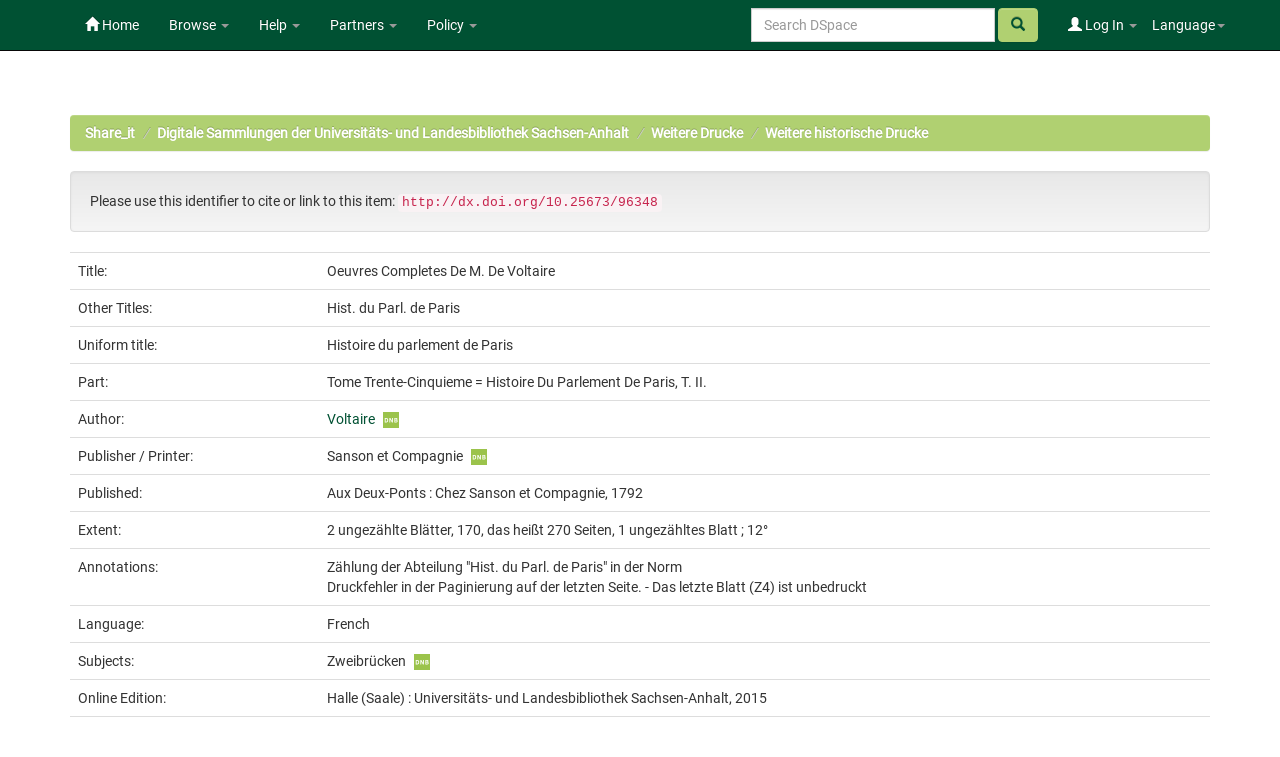

--- FILE ---
content_type: text/html;charset=UTF-8
request_url: https://opendata.uni-halle.de/handle/1981185920/98305
body_size: 7372
content:


















<!DOCTYPE html>
<html>
    <head>
        <title>Share_it: Oeuvres Completes De M. De Voltaire</title>
        <meta http-equiv="Content-Type" content="text/html; charset=UTF-8" />
        <meta name="Generator" content="DSpace 6.4" />
        <meta name="viewport" content="width=device-width, initial-scale=1.0">
        <link rel="shortcut icon" href="/favicon.ico" type="image/x-icon"/>
        <link rel="stylesheet" href="/static/css/jquery-ui/redmond/jquery-ui-1.12.1.min.css" type="text/css" />
        <link rel="stylesheet" href="/static/css/bootstrap/bootstrap.min.css" type="text/css" />
        <link rel="stylesheet" href="/static/css/bootstrap/bootstrap-theme.min.css" type="text/css" />
        <link rel="stylesheet" href="/static/css/bootstrap/dspace-theme.css" type="text/css" />
        <link rel="stylesheet" href="/static/css/related-items.css" type="text/css" />
        
        <link rel="stylesheet" href="/static/css/bootoast/bootoast.min.css" type="text/css" />
        
        <link rel="stylesheet" href="/static/css/js-year-calendar.min.css" type="text/css" />
         

        <link rel="search" type="application/opensearchdescription+xml" href="/open-search/description.xml" title="DSpace"/>


<link rel="schema.DCTERMS" href="http://purl.org/dc/terms/" />
<link rel="schema.DC" href="http://purl.org/dc/elements/1.1/" />
<meta name="DC.creator" content="Voltaire" />
<meta name="DCTERMS.dateAccepted" content="2022-12-06T14:31:25Z" scheme="DCTERMS.W3CDTF" />
<meta name="DCTERMS.available" content="2022-12-06T14:31:25Z" scheme="DCTERMS.W3CDTF" />
<meta name="DCTERMS.issued" content="1792" scheme="DCTERMS.W3CDTF" />
<meta name="DC.identifier" content="bsz: 080535259" />
<meta name="DC.identifier" content="https://opendata.uni-halle.de//handle/1981185920/98305" scheme="DCTERMS.URI" />
<meta name="DC.identifier" content="http://dx.doi.org/10.25673/96348" scheme="DCTERMS.URI" />
<meta name="DCTERMS.extent" content="2 ungezählte Blätter, 170, das heißt 270 Seiten, 1 ungezähltes Blatt ; 12°" />
<meta name="DC.language" content="fre" scheme="DCTERMS.RFC1766" />
<meta name="DC.publisher" content="Chez Sanson et Compagnie" />
<meta name="DCTERMS.isPartOf" content="Oeuvres Completes De M. De Voltaire" />
<meta name="DC.rights" content="https://creativecommons.org/publicdomain/mark/1.0/" scheme="DCTERMS.URI" />
<meta name="DC.subject" content="Zweibrücken" />
<meta name="DC.subject" content="090" scheme="DCTERMS.DDC" />
<meta name="DC.title" content="Oeuvres Completes De M. De Voltaire" />
<meta name="DCTERMS.alternative" content="Hist. du Parl. de Paris" />
<meta name="DC.type" content="Book" />
<meta name="DC.identifier" content="urn:nbn:de:gbv:3:3-51283" />
<meta name="DC.identifier" content="Dl 5472 c (35)" />
<meta name="DC.identifier" content="inhouse-1150535253" />
<meta name="DC.contributor" content="Sanson et Compagnie" />
<meta name="DC.date" content="2015" scheme="DCTERMS.W3CDTF" />
<meta name="DC.description" content="Zählung der Abteilung &quot;Hist. du Parl. de Paris&quot; in der Norm" />
<meta name="DC.description" content="Druckfehler in der Paginierung auf der letzten Seite. - Das letzte Blatt (Z4) ist unbedruckt" />
<meta name="DC.title" content="Histoire du parlement de Paris" />

<meta name="citation_keywords" content="Zweibrücken; Book" />
<meta name="citation_title" content="Oeuvres Completes De M. De Voltaire" />
<meta name="citation_publisher" content="Chez Sanson et Compagnie" />
<meta name="citation_language" content="fre" />
<meta name="citation_author" content="Voltaire" />
<meta name="citation_pdf_url" content="https://opendata.uni-halle.de//bitstream/1981185920/98305/284/1150535253.pdf" />
<meta name="citation_date" content="1792" />
<meta name="citation_abstract_html_url" content="https://opendata.uni-halle.de//handle/1981185920/98305" />


        
        <script type='text/javascript' src="/static/js/jquery/jquery-3.4.1.min.js"></script>
        <script type='text/javascript' src='/static/js/jquery/jquery-ui-1.12.1.min.js'></script>
        <script type='text/javascript' src='/static/js/bootstrap/bootstrap.min.js'></script>
        <script type='text/javascript' src='/static/js/holder.js'></script>
        <script type="text/javascript" src="/utils.js"></script>
        <script type="text/javascript" src="/static/js/choice-support.js"> </script>
        
        <script type="text/javascript" src="/static/js/metadata-beautifier.js"></script>
        
        <script type="text/javascript" src="/static/js/bootoast/bootoast.min.js"></script>
        
        <script type="text/javascript" src="/static/js/js-year-calendar.min.js"></script>
        <script type="text/javascript" src="/static/js/js-year-calendar.de.js"></script>
        <script type="text/javascript" src="/static/js/ulb-calendar.js"></script>
        
        
        
        


    
    


    
    

<!-- HTML5 shim and Respond.js IE8 support of HTML5 elements and media queries -->
<!--[if lt IE 9]>
  <script src="/static/js/html5shiv.js"></script>
  <script src="/static/js/respond.min.js"></script>
<![endif]-->
    </head>

    
    
    <body class="undernavigation">
<a class="sr-only" href="#content">Skip navigation</a>
<header class="navbar navbar-inverse navbar-fixed-top">    
    
            <div class="container">
                

























 <div class="navbar-header">
	<button type="button" class="navbar-toggle" data-toggle="collapse" data-target=".navbar-collapse">
    	<span class="icon-bar"></span>
        <span class="icon-bar"></span>
        <span class="icon-bar"></span>
   	</button>

</div>
<nav class="collapse navbar-collapse bs-navbar-collapse" role="navigation">
	<ul class="nav navbar-nav navbar-left">
    	<li class=""><a href="/"><span class="glyphicon glyphicon-home"></span> Home</a></li>
             
       	<li class="dropdown">
           	<a href="#" class="centeredtext dropdown-toggle" data-toggle="dropdown">Browse <b class="caret"></b></a>
           	<ul class="dropdown-menu">
        		
				
				
			    	<li><a href="/browse?type=dateissued">Issue Date</a></li>
				
			    	<li><a href="/browse?type=author">Author</a></li>
				
			    	<li><a href="/browse?type=title">Title</a></li>
				
			    
	        </ul>
		</li>
		<li class="dropdown">
           	<a href="#" class="dropdown-toggle" data-toggle="dropdown">Help <b class="caret"></b></a>
           	<ul class="dropdown-menu">
				<li><a href="/PDF_Erstellung.jsp">Conversion to PDF/A </a></li>
				<li><a href="/DatenFormate_Share_it.jsp">Preferred / accepted data formats</a></li>
				<li class="divider"></li>
				<li><a href="/Zweitveroeffentlichungsrecht.jsp">Self-Archiving </a></li>
				<li><a href="/Zweitveroeffentlichung_FAQ.jsp">Self-Archiving FAQ </a></li>
           		<li class=""><script type="text/javascript">
<!-- Javascript starts here
document.write('<a href="#" onClick="var popupwin = window.open(\'/help/index.html\',\'dspacepopup\',\'height=600,width=550,resizable,scrollbars\');popupwin.focus();return false;">DSpace Help<\/a>');
// -->
</script><noscript><a href="/help/index.html" target="dspacepopup">DSpace Help</a></noscript></li>
           		
	        </ul>
		</li>
		<li class="dropdown">
           	<a href="community-list" class="dropdown-toggle" data-toggle="dropdown">Partners <b class="caret"></b></a>
           	<ul class="dropdown-menu">
           		<li><a href="/simple-search?query=&location=497920112/1149660">
           			Martin-Luther-Universität Halle-Wittenberg </a></li>
           		<li><a href="/simple-search?query=&location=541532/3149">
           			Otto-von-Guericke-Universität Magdeburg </a></li>
           		<li><a href="/simple-search?query=&location=541532/3138">
           			Hochschule Merseburg </a></li>
           		<li><a href="/simple-search?query=&location=541532/3130">
           			Hochschule Magdeburg-Stendal </a></li>
				<li><a href="/simple-search?query=&location=541532/3119">
           			Hochschule Anhalt </a></li>
				<li><a href="/simple-search?query=&location=1981185920/6690">
           			Hochschule Harz </a></li>
				<li><a href="/simple-search?query=&location=1981185920/6691">
           			Theologische Hochschule Friedensau </a></li>
				<li><a href="/simple-search?query=&location=123456789/33">
           			Burg Giebichenstein Kunsthochschule Halle </a></li>
	        </ul>
		</li>
		
		<!-- 
		<form class="input-group" method="get" action="/simple-search"  scope="search">
				
					<input type="text" class="form-control" placeholder="Search&nbsp;DSpace" name="query" id="tequery" /> <span
						class="input-group-btn">
		        		<button type="submit" id="submit" class="btn btn-success"><span class="glyphicon glyphicon-search"></span></button>
					</span>
					
		
							<div class="input-group-btn">
		
		<select class="form-control" style="max-width:250px;width:35vw;height:35px"  name="location" id="tlocation">
			<option selected="selected" value="/">All of DSpace</option>
			
					<option value="default">
						Martin-Luther-Universität Halle-Wittenberg
					</option>
			
		</select>
		</div>
		
						</form> -->
		
		
		
		
		
		
		
		
		
		
		<li class="dropdown">
           	<a href="/Leitlinien.jsp" class="dropdown-toggle" data-toggle="dropdown">Policy <b class="caret"></b></a>
           	<ul class="dropdown-menu">
           		<li><a href="/Allgemeine%20Bedingungen.jsp" target="_blank">Terms and Conditions</a></li>
           		<li><a href="/Leitlinien.jsp" target="_blank">Share_it Policy</a></li>           		
           		<li class="divider"></li>
                <li class="dropdown-submenu">
                    <a>MLU Halle-Wittenberg <b class="caret"></b></a>
                    <ul class="dropdown-menu">
                        <li><a href="/Deposit-Lizenz-Share_it_Publikationen.pdf" target="_blank">Deposit license - publications</a></li>
                        <li><a href="/Deposit-Lizenz-Share_it_Forschungsdaten.pdf" target="_blank">Deposit license - research data</a></li>
                        <li class="divider"></li>
                        <li><a href="http://wcms.itz.uni-halle.de/download.php?down=46141&elem=3061690" target="_blank">Open Access Policy </a></li>
                        <li><a href="/MLU_LZA_Policy.jsp" target="_blank">Digital Preservation Policy </a></li>
                        <li><a href="http://wcms.itz.uni-halle.de/download.php?down=48148&elem=3101893" target="_blank">Research Data Management Policy </a></li>
                    </ul>
                </li>
                <li class="divider"></li>
                <li class="dropdown-submenu">
                    <a>OVGU Magdeburg <b class="caret"></b></a>
                    <ul class="dropdown-menu">
                        <li><a href="https://www.ub.ovgu.de/ub_media/Service/Formulare/Einwilligungserkl%C3%A4rung+ePub.pdf" target="_blank">Deposit license - publications</a></li>
                        <li class="divider"></li>
                        <li><a href="https://www.ub.ovgu.de/Publizieren+_+Open+Access/Open+Access/Policy.html" target="_blank">Open Access Policy</a></li>
                        <li><a href="/FDM-Leitlinie_OVGU_2019-12-18.pdf" target="_blank">Research Data Management Policy </a></li>
                    </ul>
                </li>
                <li class="divider"></li>
                <li class="dropdown-submenu">
                    <a>Hochschule Magdeburg-Stendal <b class="caret"></b></a>
                    <ul class="dropdown-menu">
                    	<li><a href="https://confluence.h2.de/pages/viewpage.action?pageId=28869972" target="_blank">Deposit license - publications</a></li>
                    	<li class="divider"></li>
                        <li><a href="https://www.h2.de/fileadmin/user_upload/Forschung-Transfer/h2_OA-Policy.pdf " target="_blank">Open Access Policy </a></li>
                    </ul>
                </li>
	        </ul>
		</li>
   </ul>



<div class="nav navbar-nav navbar-right">
	<ul class="nav navbar-nav navbar-right">
    	<li class="dropdown">
	    	<a href="#" class="dropdown-toggle" data-toggle="dropdown">Language<b class="caret"></b></a>
	        <ul class="dropdown-menu">
	 			
	      		<li>
	        		<a onclick="javascript:document.repost.locale.value='de';
	                  	document.repost.submit();" href="?locale=de">
	         			Deutsch
	       			</a>
	      		</li>
	 			
	      		<li>
	        		<a onclick="javascript:document.repost.locale.value='en';
	                  	document.repost.submit();" href="?locale=en">
	         			English
	       			</a>
	      		</li>
	 			
	     	</ul>
    	</li>
	</ul>
</div>

 
<div class="nav navbar-nav navbar-right">
	<ul class="nav navbar-nav navbar-right">
	
    	<li class="dropdown">
        
             <a href="#" class="dropdown-toggle" data-toggle="dropdown"><span class="glyphicon glyphicon-user"></span> Log In <b class="caret"></b></a>
	             
             <ul class="dropdown-menu">
               <li><a href="/mydspace">My Share_it</a></li>
               <li><a href="/subscribe">Receive email<br/>updates</a></li>
               <li><a href="/profile">Edit Profile</a></li>

		
             </ul>
           </li>
          </ul>
		
		<form method="get" action="/simple-search" class="navbar-form navbar-right">
		      
		   	    <div class="form-group">
	          		<input type="text" class="form-control" placeholder="Search&nbsp;DSpace" name="query" id="tequery" size="25"/>
	        	</div>
	        	<button type="submit" class="btn btn-success btn-search"><span class="glyphicon glyphicon-search"></span></button>

			
		</form>
		
	</div>
	
    </nav>


            </div>

</header>

<main id="content" role="main">

                

<div class="container">
    



  

<ol class="breadcrumb btn-success">

  <li><a href="/">Share_it</a></li>

  <li><a href="/handle/1981185920/31823">Digitale Sammlungen der Universitäts- und Landesbibliothek Sachsen-Anhalt</a></li>

  <li><a href="/handle/1981185920/32206">Weitere Drucke</a></li>

  <li><a href="/handle/1981185920/32209">Weitere historische Drucke</a></li>

</ol>

</div>                



        
<div class="container">
	







































		
		
		
		
		
            
            <div class="well">Please use this identifier to cite or link to this item:
            <code>http://dx.doi.org/10.25673/96348</code></div>
        




    
    <table class="table itemDisplayTable">
<tr><td class="metadataFieldLabel dc_title">Title:&nbsp;</td><td class="metadataFieldValue dc_title">Oeuvres&#x20;Completes&#x20;De&#x20;M.&#x20;De&#x20;Voltaire</td></tr>
<tr><td class="metadataFieldLabel dc_title_alternative">Other Titles:&nbsp;</td><td class="metadataFieldValue dc_title_alternative">Hist.&#x20;du&#x20;Parl.&#x20;de&#x20;Paris</td></tr>
<tr><td class="metadataFieldLabel dc_title_uniform">Uniform title:&nbsp;</td><td class="metadataFieldValue dc_title_uniform">Histoire&#x20;du&#x20;parlement&#x20;de&#x20;Paris</td></tr>
<tr><td class="metadataFieldLabel local_part_title">Part:&nbsp;</td><td class="metadataFieldValue local_part_title">Tome&#x20;Trente-Cinquieme&#x20;=&#x20;Histoire&#x20;Du&#x20;Parlement&#x20;De&#x20;Paris,&#x20;T.&#x20;II.</td></tr>
<tr><td class="metadataFieldLabel dc_contributor_author">Author:&nbsp;</td><td class="metadataFieldValue dc_contributor_author"><a class="authority author"href="/browse?type=author&amp;authority=gnd%2F118627813">Voltaire</a><a href="https://explore.gnd.network/gnd/118627813" target="_blank" rel="noopener" class="mark_gnd_img"><img alt="Look up in the Integrated Authority File of the German National Library " title="Look up in the Integrated Authority File of the German National Library " src="/image/gnd.png" width="16" height="16" ></a></td></tr>
<tr><td class="metadataFieldLabel dc_contributor_publisher">Publisher / Printer:&nbsp;</td><td class="metadataFieldValue dc_contributor_publisher">Sanson&#x20;et&#x20;Compagnie<a href="https://explore.gnd.network/gnd/6147595-6" target="_blank" rel="noopener" class="mark_gnd_img"><img alt="Look up in the Integrated Authority File of the German National Library " title="Look up in the Integrated Authority File of the German National Library " src="/image/gnd.png" width="16" height="16" ></a></td></tr>
<tr><td class="metadataFieldLabel cbs_publication_displayform">Published:&nbsp;</td><td class="metadataFieldValue cbs_publication_displayform">Aux&#x20;Deux-Ponts&#x20;:&#x20;Chez&#x20;Sanson&#x20;et&#x20;Compagnie,&#x20;1792</td></tr>
<tr><td class="metadataFieldLabel dc_format_extent">Extent:&nbsp;</td><td class="metadataFieldValue dc_format_extent">2&#x20;ungezählte&#x20;Blätter,&#x20;170,&#x20;das&#x20;heißt&#x20;270&#x20;Seiten,&#x20;1&#x20;ungezähltes&#x20;Blatt&#x20;;&#x20;12°</td></tr>
<tr><td class="metadataFieldLabel dc_description_note">Annotations:&nbsp;</td><td class="metadataFieldValue dc_description_note">Zählung&#x20;der&#x20;Abteilung&#x20;&quot;Hist.&#x20;du&#x20;Parl.&#x20;de&#x20;Paris&quot;&#x20;in&#x20;der&#x20;Norm<br />Druckfehler&#x20;in&#x20;der&#x20;Paginierung&#x20;auf&#x20;der&#x20;letzten&#x20;Seite.&#x20;-&#x20;Das&#x20;letzte&#x20;Blatt&#x20;(Z4)&#x20;ist&#x20;unbedruckt</td></tr>
<tr><td class="metadataFieldLabel dc_language_iso">Language:&nbsp;</td><td class="metadataFieldValue dc_language_iso">French</td><tr><td class="metadataFieldLabel dc_subject">Subjects:&nbsp;</td><td class="metadataFieldValue dc_subject">Zweibrücken<a href="https://explore.gnd.network/gnd/4068199-3" target="_blank" rel="noopener" class="mark_gnd_img"><img alt="Look up in the Integrated Authority File of the German National Library " title="Look up in the Integrated Authority File of the German National Library " src="/image/gnd.png" width="16" height="16" ></a></td></tr>
<tr><td class="metadataFieldLabel cbs_digitization_displayform">Online Edition:&nbsp;</td><td class="metadataFieldValue cbs_digitization_displayform">Halle&#x20;(Saale)&#x20;:&#x20;Universitäts-&#x20;und&#x20;Landesbibliothek&#x20;Sachsen-Anhalt,&#x20;2015</td></tr>
<tr><td class="metadataFieldLabel local_holding_displayform">Original Publication:&nbsp;</td><td class="metadataFieldValue local_holding_displayform">Universitäts-&#x20;und&#x20;Landesbibliothek&#x20;Sachsen-Anhalt,&#x20;Dl&#x20;5472&#x20;c&#x20;(35)</td></tr>
<tr><td class="metadataFieldLabel dc_identifier_urn">URN:&nbsp;</td><td class="metadataFieldValue dc_identifier_urn"><a href="https://nbn-resolving.org/urn:nbn:de:gbv:3:3-51283">urn:nbn:de:gbv:3:3-51283</a></td></tr>
<tr><td class="metadataFieldLabel dc_identifier_uri">URI:&nbsp;</td><td class="metadataFieldValue dc_identifier_uri"><a href="https://opendata.uni-halle.de//handle/1981185920/98305">https:&#x2F;&#x2F;opendata.uni-halle.de&#x2F;&#x2F;handle&#x2F;1981185920&#x2F;98305</a><br /><a href="http://dx.doi.org/10.25673/96348">http:&#x2F;&#x2F;dx.doi.org&#x2F;10.25673&#x2F;96348</a></td></tr>
<tr><td class="metadataFieldLabel local_openaccess">Open Access:&nbsp;</td><td class="metadataFieldValue local_openaccess"><img class="mark_oa_img" src="/image/openaccess32.png" title="Open access publication">Open access publication</td></tr>
<tr><td class="metadataFieldLabel dc_rights_uri">License:&nbsp;</td><td class="metadataFieldValue dc_rights_uri"><a href="https://creativecommons.org/publicdomain/mark/1.0/"><img class="mark_license_img" src="/image/license/p//mark/1.0/88x31.png" title="Public Domain Mark 1.0" alt="Public Domain Mark 1.0"></a><a href="https://creativecommons.org/publicdomain/mark/1.0/">Public&#x20;Domain&#x20;Mark&#x20;1.0</a></td><tr><td class="metadataFieldLabel">Appears in Collections:</td><td class="metadataFieldValue"><a href="/handle/1981185920/32209">Weitere historische Drucke</a><br/></td></tr>
</table><br/>

    <div class='panel panel-info'><div class='panel-heading'>Ressources:</div><table class='table panel-body'><tbody><tr><td class='standard col-md-2' align='center' style='vertical-align:middle;'><a target="_blank" href="/explore?bitstream_id=6f27368f-0440-47d3-b0a0-20d79db8b18a&handle=1981185920/98305&provider=iiif-image"><img src="https://opendata.uni-halle.de//iiif-imgsrv/6f27368f-0440-47d3-b0a0-20d79db8b18a/!0!52!56!65!52566590234819844770655618064817777273/full/!300,300/0/default.jpg" alt="Thumbnail" style='width: 100%; height: auto;' /></a><br /></td><td style='vertical-align: middle;'><table class='table panel-body'><tbody><tr><th class='standard col-md-3'>View online</th><th class='col-md-6'>&nbsp;</th><th class='col-md-3'>&nbsp;</th></tr><tr><td class='standard'>&nbsp;</td><td class='standard'>&nbsp;</td><td class='standard' align='center'><div class="btn-group btn-block"><a href="/explore?bitstream_id=6f27368f-0440-47d3-b0a0-20d79db8b18a&handle=1981185920/98305&provider=iiif-image" class="btn btn-primary" style="width: 85%" target="_blank">See online <i class="fa fa-eye">IIIF</i></a><button type="button" class="btn btn-primary dropdown-toggle" data-toggle="dropdown"  aria-haspopup="true" aria-expanded="false" style="width: 15%" >  <span class="caret"></span> <span class="sr-only">Toggle Dropdown</span> </button><ul class="dropdown-menu"> <li><a href="/explore?bitstream_id=6f27368f-0440-47d3-b0a0-20d79db8b18a&handle=1981185920/98305&provider=dfg-viewer" target="_blank">See online <i class="fa fa-eye">DFG-Viewer</i></a></li><li role="separator" class="divider"></li> <li><a href="/bitstream/1981185920/98305/1/0001.jpg" target="_blank">View/Open</a></li></ul> </div></td></tr><tr><th class='standard'>Download</th><th>&nbsp;</th><th>&nbsp;</th></tr><tr><td class='standard' style="vertical-align: middle;">184.08 MB</td><td class='standard' style="vertical-align: middle;">Adobe PDF</td><td class='standard' align='center'><a class="btn btn-primary btn-block" target="_blank" href="/bitstream/1981185920/98305/284/1150535253.pdf">View/Open</a></td></tr></tbody></table></td></tr></tbody></table></div>


        
    
    <div class='panel panel-info related-items'><div class='panel-heading related-items-panel-heading'>Related items:</div><div class='panel-body related-items-panel-body'><ul class='list-group'><li class='related-item-row list-group-item noLeftRightBorders'><span class='formatted_types badge'><span class='dc.type_metadata_value'>Book</span></span><span class='formatted_types badge'><span class='dc.date.issued_metadata_value'>1791</span><span class='dc.date.issued_metadata_value'><br />1792</span></span><span class='formatted_title'><a href='https://opendata.uni-halle.de//handle/1981185920/98279'><span class='dc.title_metadata_value'>Oeuvres&#x20;Completes&#x20;De&#x20;M.&#x20;De&#x20;Voltaire</span></a></span> (<span class='formatted_authors'><span class='dc.contributor.author_metadata_value'><a class="authority author"href="/browse?type=author&amp;authority=gnd%2F118627813">Voltaire</a></span>)</span></li></ul></div></div>
<div class="container row">


    <a class="btn btn-default" href="/handle/1981185920/98305?mode=full">
        Show full item record
    </a>
    
    <a class="btn btn-primary" href="/export?handle=1981185920/98305&format=bibtex">BibTeX</a>
    <a class="btn btn-primary" href="/export?handle=1981185920/98305&format=endnote">EndNote</a>
    
    <a class="btn btn-primary" href="/explore?bitstream_id=6f27368f-0440-47d3-b0a0-20d79db8b18a&handle=1981185920/98305&provider=iiif-image&onlyManifest=true">IIIF-Manifest</a>

    <a class="btn btn-primary" href="/explore?bitstream_id=6f27368f-0440-47d3-b0a0-20d79db8b18a&handle=1981185920/98305&provider=dfg-viewer&onlyManifest=true">METS (OAI-PMH)</a>
    
    
    
    <a class="statisticsLink  btn btn-primary" href="/handle/1981185920/98305/statistics"><span class="glyphicon glyphicon-stats"></span></a>    

    

</div>
<br/>
    

<br/>
    <p class="submitFormHelp alert alert-info"></p>
















            

</div>
</main>
            
    <footer class="navbar navbar-inverse navbar-bottom">

        <div>
            <a href="https://dini.de/dienste-projekte/dini-zertifikat/">
                <img src="/image/DINI_Siegel_FINAL_22.png" border="0" alt="DINI Zertifikat 2016" style="max-height:100px; margin-top: 5px; margin-right: 10px" class="pull-right">
            </a>
        </div>
        <div id="designedby" class="container text-muted" style="padding-top: 35px;">

        
            <div id="footer_feedback" class="pull-right">                                    
                <p class="text-muted">
                    <a href="/Impressum.jsp">Imprint </a>
                    &nbsp;&nbsp;&nbsp;
                    <a href="/Erstinformation.jsp">Privacy Policy</a>
                    &nbsp;&nbsp;&nbsp;
                    <a href="/Kontakt.jsp">Contact</a>
                    <a href="/htmlmap"></a>
                </p>
            </div>
        </div>
    </footer>
    </body>
</html>



--- FILE ---
content_type: text/css
request_url: https://opendata.uni-halle.de/static/css/related-items.css
body_size: 703
content:
/**
 * Override styling for related items panel
 */

div.related-items {

}
div.related-items-panel-heading {
    margin-bottom: 0;
}
div.related-items-panel-body {

}
tr.related-field-heading-row {
    background-color: rgb(245, 245, 245);
}
tr.related-item-row {

}
li.related-item-row.list-group-item.noLeftRightBorders {
    border-left: none;
    border-right: none;
    border-top-left-radius: 0px;
    border-top-right-radius: 0px;
    border-bottom-left-radius: 0px;
    border-bottom-right-radius: 0px;
}
span.formatted_identifier {

}
span.formatted_identifier a {

}
span.formatted_types {

}
span.formatted_part {

}
span.formatted_part a {

}
span.formatted_title {

}
span.formatted_title a {

}
span.formatted_authors {

}
span.formatted_authors a {

}
span.formatted_citation {

}



--- FILE ---
content_type: text/css
request_url: https://opendata.uni-halle.de/static/css/js-year-calendar.min.css
body_size: 1451
content:
.calendar{padding:4px;-webkit-border-radius:4px;-moz-border-radius:4px;border-radius:4px;direction:ltr;overflow-x:hidden;-webkit-touch-callout:none;-webkit-user-select:none;-khtml-user-select:none;-moz-user-select:none;-ms-user-select:none;user-select:none}.calendar:after{clear:both;content:"";display:block}.calendar .calendar-rtl{direction:rtl}.calendar .calendar-rtl .calendar-rtl table tr td span{float:right}.calendar table{margin:auto;border-spacing:0}.calendar table td,.calendar table th{text-align:center;width:20px;height:20px;border:none;padding:4px 5px;font-size:12px}.calendar .calendar-header{width:100%;margin-bottom:20px;border:1px solid #ddd}.calendar .calendar-header table{width:100%}.calendar .calendar-header table th{font-size:22px;padding:5px 10px;cursor:pointer}.calendar .calendar-header table th:hover{background:#eee}.calendar .calendar-header table th.disabled,.calendar .calendar-header table th.disabled:hover{background:0 0;cursor:default;color:#fff}.calendar .calendar-header table th.next,.calendar .calendar-header table th.prev{width:20px}.calendar .calendar-header .year-title{font-weight:700;text-align:center;height:20px;width:auto}.calendar .calendar-header .year-neighbor{opacity:.4}@media (max-width:991px){.calendar .calendar-header .year-neighbor{display:none}}.calendar .calendar-header .year-neighbor2{opacity:.2}@media (max-width:767px){.calendar .calendar-header .year-neighbor2{display:none}}.calendar .months-container{width:100%;display:none;flex-wrap:wrap}.calendar .months-container .month-container{float:left;text-align:center;padding:0}.calendar .months-container .month-container.month-2{width:16.66666667%}.calendar .months-container .month-container.month-3{width:25%}.calendar .months-container .month-container.month-4{width:33.33333333%}.calendar .months-container .month-container.month-6{width:50%}.calendar .months-container .month-container.month-12{width:100%}.calendar table.month th.month-title{font-size:16px;padding-bottom:5px}.calendar table.month th.day-header{font-size:14px}.calendar table.month tr td,.calendar table.month tr th{padding:0}.calendar table.month tr td.hidden,.calendar table.month tr th.hidden{display:none}.calendar table.month td.week-number{cursor:default;font-weight:700;border-right:1px solid #eee;padding:5px}.calendar table.month td.day.round-left{-webkit-border-radius:8px 0 0 8px;-moz-border-radius:8px 0 0 8px;border-radius:8px 0 0 8px}.calendar table.month td.day.round-right{webkit-border-radius:0 8px 8px 0;-moz-border-radius:0 8px 8px 0;border-radius:0 8px 8px 0}.calendar table.month td.day .day-content{-webkit-border-radius:4px;-moz-border-radius:4px;border-radius:4px;padding:5px 6px}.calendar table.month td.new,.calendar table.month td.new:hover,.calendar table.month td.old,.calendar table.month td.old:hover{background:0 0;cursor:default}.calendar table.month td.disabled,.calendar table.month td.disabled:hover{color:#ddd}.calendar table.month td.disabled .day-content:hover,.calendar table.month td.disabled:hover .day-content:hover{background:0 0;cursor:default}.calendar table.month td.range .day-content{background:rgba(0,0,0,.2);-webkit-border-radius:0;-moz-border-radius:0;border-radius:0}.calendar table.month td.range.range-start .day-content{border-top-left-radius:4px;border-bottom-left-radius:4px}.calendar table.month td.range.range-end .day-content{border-top-right-radius:4px;border-bottom-right-radius:4px}.calendar .calendar-loading-container{position:relative;text-align:center;min-height:200px}.calendar .calendar-loading-container .calendar-loading{position:absolute;top:50%;left:50%;transform:translateX(-50%) translateY(-50%)}.calendar .calendar-spinner{margin:20px auto;width:80px;text-align:center}.calendar .calendar-spinner>div{width:16px;height:16px;margin:5px;background-color:#333;border-radius:100%;display:inline-block;-webkit-animation:sk-bouncedelay 1s infinite ease-in-out both;animation:sk-bouncedelay 1s infinite ease-in-out both}.calendar .calendar-spinner>div.bounce1{-webkit-animation-delay:-.32s;animation-delay:-.32s}.calendar .calendar-spinner>div.bounce2{-webkit-animation-delay:-.16s;animation-delay:-.16s}.calendar-context-menu,.calendar-context-menu .submenu{border:1px solid #ddd;background-color:#fff;box-shadow:2px 2px 5px rgba(0,0,0,.2);-webkit-box-shadow:2px 2px 5px rgba(0,0,0,.2);position:absolute;display:none}.calendar-context-menu .item{position:relative}.calendar-context-menu .item .content{padding:5px 10px;cursor:pointer;display:table;width:100%;white-space:nowrap;box-sizing:border-box}.calendar-context-menu .item .content:hover{background:#eee}.calendar-context-menu .item .content .text{display:table-cell}.calendar-context-menu .item .content .arrow{display:table-cell;padding-left:10px;text-align:right}.calendar-context-menu .item .submenu{top:-1px}.calendar-context-menu .item .submenu:not(.open-left){left:100%}.calendar-context-menu .item .submenu.open-left{right:100%}.calendar-context-menu .item:hover>.submenu{display:block}.table-striped .calendar table.month tr td,.table-striped .calendar table.month tr th{background-color:transparent}table.month td.day .day-content:hover{background:rgba(0,0,0,.2);cursor:pointer}@-webkit-keyframes sk-bouncedelay{0%,100%,80%{-webkit-transform:scale(0)}40%{-webkit-transform:scale(1)}}@keyframes sk-bouncedelay{0%,100%,80%{-webkit-transform:scale(0);transform:scale(0)}40%{-webkit-transform:scale(1);transform:scale(1)}}